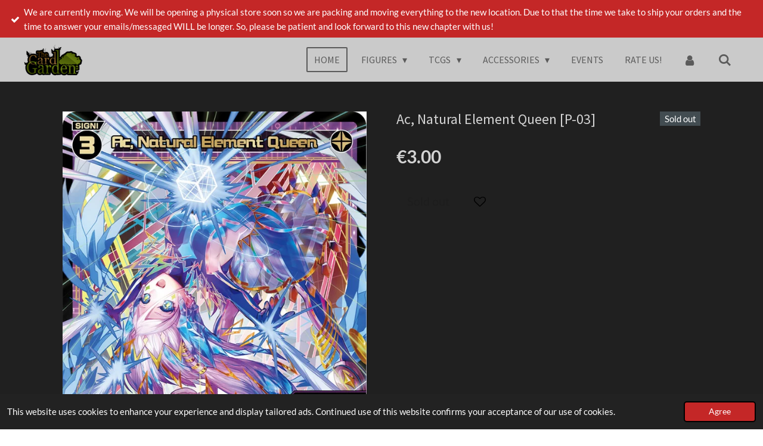

--- FILE ---
content_type: text/html; charset=UTF-8
request_url: https://www.thecardgarden.com/product/7429683/ac-natural-element-queen-p-03
body_size: 14908
content:
<!DOCTYPE html>
<html lang="en-GB">
    <head>
        <meta http-equiv="Content-Type" content="text/html; charset=utf-8">
        <meta name="viewport" content="width=device-width, initial-scale=1.0, maximum-scale=5.0">
        <meta http-equiv="X-UA-Compatible" content="IE=edge">
        <link rel="canonical" href="https://www.thecardgarden.com/product/7429683/ac-natural-element-queen-p-03">
        <link rel="sitemap" type="application/xml" href="https://www.thecardgarden.com/sitemap.xml">
        <meta property="og:title" content="Ac, Natural Element Queen [P-03] | The Card Garden">
        <meta property="og:url" content="https://www.thecardgarden.com/product/7429683/ac-natural-element-queen-p-03">
        <base href="https://www.thecardgarden.com/">
        <meta name="description" property="og:description" content="">
                <script nonce="cba7fa084e79e7fbbc3ed7338f621d91">
            
            window.JOUWWEB = window.JOUWWEB || {};
            window.JOUWWEB.application = window.JOUWWEB.application || {};
            window.JOUWWEB.application = {"backends":[{"domain":"jouwweb.nl","freeDomain":"jouwweb.site"},{"domain":"webador.com","freeDomain":"webadorsite.com"},{"domain":"webador.de","freeDomain":"webadorsite.com"},{"domain":"webador.fr","freeDomain":"webadorsite.com"},{"domain":"webador.es","freeDomain":"webadorsite.com"},{"domain":"webador.it","freeDomain":"webadorsite.com"},{"domain":"jouwweb.be","freeDomain":"jouwweb.site"},{"domain":"webador.ie","freeDomain":"webadorsite.com"},{"domain":"webador.co.uk","freeDomain":"webadorsite.com"},{"domain":"webador.at","freeDomain":"webadorsite.com"},{"domain":"webador.be","freeDomain":"webadorsite.com"},{"domain":"webador.ch","freeDomain":"webadorsite.com"},{"domain":"webador.ch","freeDomain":"webadorsite.com"},{"domain":"webador.mx","freeDomain":"webadorsite.com"},{"domain":"webador.com","freeDomain":"webadorsite.com"},{"domain":"webador.dk","freeDomain":"webadorsite.com"},{"domain":"webador.se","freeDomain":"webadorsite.com"},{"domain":"webador.no","freeDomain":"webadorsite.com"},{"domain":"webador.fi","freeDomain":"webadorsite.com"},{"domain":"webador.ca","freeDomain":"webadorsite.com"},{"domain":"webador.ca","freeDomain":"webadorsite.com"},{"domain":"webador.pl","freeDomain":"webadorsite.com"},{"domain":"webador.com.au","freeDomain":"webadorsite.com"},{"domain":"webador.nz","freeDomain":"webadorsite.com"}],"editorLocale":"en-GB","editorTimezone":"Europe\/London","editorLanguage":"en","analytics4TrackingId":"G-E6PZPGE4QM","analyticsDimensions":[],"backendDomain":"www.webador.com","backendShortDomain":"webador.com","backendKey":"webador-com","freeWebsiteDomain":"webadorsite.com","noSsl":false,"build":{"reference":"d17553a"},"linkHostnames":["www.jouwweb.nl","www.webador.com","www.webador.de","www.webador.fr","www.webador.es","www.webador.it","www.jouwweb.be","www.webador.ie","www.webador.co.uk","www.webador.at","www.webador.be","www.webador.ch","fr.webador.ch","www.webador.mx","es.webador.com","www.webador.dk","www.webador.se","www.webador.no","www.webador.fi","www.webador.ca","fr.webador.ca","www.webador.pl","www.webador.com.au","www.webador.nz"],"assetsUrl":"https:\/\/assets.jwwb.nl","loginUrl":"https:\/\/www.webador.com\/login","publishUrl":"https:\/\/www.webador.com\/v2\/website\/2493693\/publish-proxy","adminUserOrIp":false,"pricing":{"plans":{"lite":{"amount":"800","currency":"USD"},"pro":{"amount":"1400","currency":"USD"},"business":{"amount":"2800","currency":"USD"}},"yearlyDiscount":{"price":{"amount":"4800","currency":"GBP"},"ratio":0.19,"percent":"19%","discountPrice":{"amount":"4800","currency":"GBP"},"termPricePerMonth":{"amount":"2100","currency":"GBP"},"termPricePerYear":{"amount":"20400","currency":"GBP"}}},"hcUrl":{"add-product-variants":"https:\/\/help.webador.com\/hc\/en-us\/articles\/29426751649809","basic-vs-advanced-shipping":"https:\/\/help.webador.com\/hc\/en-us\/articles\/29426731685777","html-in-head":"https:\/\/help.webador.com\/hc\/en-us\/articles\/29426689990033","link-domain-name":"https:\/\/help.webador.com\/hc\/en-us\/articles\/29426688803345","optimize-for-mobile":"https:\/\/help.webador.com\/hc\/en-us\/articles\/29426707033617","seo":"https:\/\/help.webador.com\/hc\/en-us\/categories\/29387178511377","transfer-domain-name":"https:\/\/help.webador.com\/hc\/en-us\/articles\/29426715688209","website-not-secure":"https:\/\/help.webador.com\/hc\/en-us\/articles\/29426706659729"}};
            window.JOUWWEB.brand = {"type":"webador","name":"Webador","domain":"Webador.com","supportEmail":"support@webador.com"};
                    
                window.JOUWWEB = window.JOUWWEB || {};
                window.JOUWWEB.websiteRendering = {"locale":"en-GB","timezone":"Europe\/London","routes":{"api\/upload\/product-field":"\/_api\/upload\/product-field","checkout\/cart":"\/cart","payment":"\/complete-order\/:publicOrderId","payment\/forward":"\/complete-order\/:publicOrderId\/forward","public-order":"\/order\/:publicOrderId","checkout\/authorize":"\/cart\/authorize\/:gateway","wishlist":"\/wishlist"}};
                                                    window.JOUWWEB.website = {"id":2493693,"locale":"en-GB","enabled":true,"title":"The Card Garden","hasTitle":true,"roleOfLoggedInUser":null,"ownerLocale":"en-GB","plan":"business","freeWebsiteDomain":"webadorsite.com","backendKey":"webador-co-uk","currency":"GBP","defaultLocale":"en-GB","url":"https:\/\/www.thecardgarden.com\/","homepageSegmentId":14490713,"category":"webshop","isOffline":false,"isPublished":true,"locales":["en-GB"],"allowed":{"ads":false,"credits":true,"externalLinks":true,"slideshow":true,"customDefaultSlideshow":true,"hostedAlbums":true,"moderators":true,"mailboxQuota":10,"statisticsVisitors":true,"statisticsDetailed":true,"statisticsMonths":-1,"favicon":true,"password":true,"freeDomains":1,"freeMailAccounts":1,"canUseLanguages":false,"fileUpload":true,"legacyFontSize":false,"webshop":true,"products":-1,"imageText":false,"search":true,"audioUpload":true,"videoUpload":5000,"allowDangerousForms":false,"allowHtmlCode":true,"mobileBar":true,"sidebar":false,"poll":false,"allowCustomForms":true,"allowBusinessListing":true,"allowCustomAnalytics":true,"allowAccountingLink":true,"digitalProducts":true,"sitemapElement":false},"mobileBar":{"enabled":false,"theme":"dark","email":{"active":true},"location":{"active":false},"phone":{"active":false},"whatsapp":{"active":true},"social":{"active":true,"network":"instagram"}},"webshop":{"enabled":true,"currency":"EUR","taxEnabled":false,"taxInclusive":true,"vatDisclaimerVisible":false,"orderNotice":null,"orderConfirmation":null,"freeShipping":false,"freeShippingAmount":"150.00","shippingDisclaimerVisible":false,"pickupAllowed":false,"couponAllowed":true,"detailsPageAvailable":true,"socialMediaVisible":false,"termsPage":9714768,"termsPageUrl":"\/info\/terms-of-service","extraTerms":null,"pricingVisible":true,"orderButtonVisible":true,"shippingAdvanced":true,"shippingAdvancedBackEnd":true,"soldOutVisible":true,"backInStockNotificationEnabled":false,"canAddProducts":true,"nextOrderNumber":2209,"allowedServicePoints":[],"sendcloudConfigured":true,"sendcloudFallbackPublicKey":"a3d50033a59b4a598f1d7ce7e72aafdf","taxExemptionAllowed":true,"invoiceComment":null,"emptyCartVisible":false,"minimumOrderPrice":null,"productNumbersEnabled":false,"wishlistEnabled":true,"hideTaxOnCart":false},"isTreatedAsWebshop":true};                            window.JOUWWEB.cart = {"products":[],"coupon":null,"shippingCountryCode":null,"shippingChoice":null,"breakdown":[]};                            window.JOUWWEB.scripts = ["website-rendering\/webshop"];                        window.parent.JOUWWEB.colorPalette = window.JOUWWEB.colorPalette;
        </script>
                <title>Ac, Natural Element Queen [P-03] | The Card Garden</title>
                                            <link href="https://primary.jwwb.nl/public/v/q/v/temp-iepjklvymergdaaqbvsf/touch-icon-iphone.png?bust=1742237611" rel="apple-touch-icon" sizes="60x60">                                                <link href="https://primary.jwwb.nl/public/v/q/v/temp-iepjklvymergdaaqbvsf/touch-icon-ipad.png?bust=1742237611" rel="apple-touch-icon" sizes="76x76">                                                <link href="https://primary.jwwb.nl/public/v/q/v/temp-iepjklvymergdaaqbvsf/touch-icon-iphone-retina.png?bust=1742237611" rel="apple-touch-icon" sizes="120x120">                                                <link href="https://primary.jwwb.nl/public/v/q/v/temp-iepjklvymergdaaqbvsf/touch-icon-ipad-retina.png?bust=1742237611" rel="apple-touch-icon" sizes="152x152">                                                <link href="https://primary.jwwb.nl/public/v/q/v/temp-iepjklvymergdaaqbvsf/favicon.png?bust=1742237611" rel="shortcut icon">                                                <link href="https://primary.jwwb.nl/public/v/q/v/temp-iepjklvymergdaaqbvsf/favicon.png?bust=1742237611" rel="icon">                                        <meta property="og:image" content="https&#x3A;&#x2F;&#x2F;primary.jwwb.nl&#x2F;public&#x2F;v&#x2F;q&#x2F;v&#x2F;temp-iepjklvymergdaaqbvsf&#x2F;d6o46j&#x2F;acnaturalelementqueen.jpg">
                                    <meta name="twitter:card" content="summary_large_image">
                        <meta property="twitter:image" content="https&#x3A;&#x2F;&#x2F;primary.jwwb.nl&#x2F;public&#x2F;v&#x2F;q&#x2F;v&#x2F;temp-iepjklvymergdaaqbvsf&#x2F;d6o46j&#x2F;acnaturalelementqueen.jpg">
                                                    <script src="https://plausible.io/js/script.manual.js" nonce="cba7fa084e79e7fbbc3ed7338f621d91" data-turbo-track="reload" defer data-domain="shard18.jouwweb.nl"></script>
<link rel="stylesheet" type="text/css" href="https://gfonts.jwwb.nl/css?display=fallback&amp;family=Lato%3A400%2C700%2C400italic%2C700italic%7CSource+Sans+Pro%3A400%2C700%2C400italic%2C700italic" nonce="cba7fa084e79e7fbbc3ed7338f621d91" data-turbo-track="dynamic">
<script src="https://assets.jwwb.nl/assets/build/website-rendering/en-GB.js?bust=fe80546e0ac60ffdf7e0" nonce="cba7fa084e79e7fbbc3ed7338f621d91" data-turbo-track="reload" defer></script>
<script src="https://assets.jwwb.nl/assets/website-rendering/runtime.d9e65c74d3b5e295ad0f.js?bust=5de238b33c4b1a20f3c0" nonce="cba7fa084e79e7fbbc3ed7338f621d91" data-turbo-track="reload" defer></script>
<script src="https://assets.jwwb.nl/assets/website-rendering/103.3d75ec3708e54af67f50.js?bust=cb0aa3c978e146edbd0d" nonce="cba7fa084e79e7fbbc3ed7338f621d91" data-turbo-track="reload" defer></script>
<script src="https://assets.jwwb.nl/assets/website-rendering/main.6c004a767490927f72a8.js?bust=0aecfeb21e6e5b700b49" nonce="cba7fa084e79e7fbbc3ed7338f621d91" data-turbo-track="reload" defer></script>
<link rel="preload" href="https://assets.jwwb.nl/assets/website-rendering/styles.f78188d346eb1faf64a5.css?bust=7a6e6f2cb6becdc09bb5" as="style">
<link rel="preload" href="https://assets.jwwb.nl/assets/website-rendering/fonts/icons-website-rendering/font/website-rendering.woff2?bust=bd2797014f9452dadc8e" as="font" crossorigin>
<link rel="preconnect" href="https://gfonts.jwwb.nl">
<link rel="stylesheet" type="text/css" href="https://assets.jwwb.nl/assets/website-rendering/styles.f78188d346eb1faf64a5.css?bust=7a6e6f2cb6becdc09bb5" nonce="cba7fa084e79e7fbbc3ed7338f621d91" data-turbo-track="dynamic">
<link rel="preconnect" href="https://assets.jwwb.nl">
<link rel="stylesheet" type="text/css" href="https://primary.jwwb.nl/public/v/q/v/temp-iepjklvymergdaaqbvsf/style.css?bust=1768181572" nonce="cba7fa084e79e7fbbc3ed7338f621d91" data-turbo-track="dynamic">    </head>
    <body
        id="top"
        class="jw-is-no-slideshow jw-header-is-image jw-is-segment-product jw-is-frontend jw-is-no-sidebar jw-is-messagebar jw-is-no-touch-device jw-is-no-mobile"
                                    data-jouwweb-page="7429683"
                                                data-jouwweb-segment-id="7429683"
                                                data-jouwweb-segment-type="product"
                                                data-template-threshold="960"
                                                data-template-name="concert-banner&#x7C;barber"
                            itemscope
        itemtype="https://schema.org/Product"
    >
                                    <meta itemprop="url" content="https://www.thecardgarden.com/product/7429683/ac-natural-element-queen-p-03">
        <div class="jw-background"></div>
        <div class="jw-body">
            <div class="jw-mobile-menu jw-mobile-is-logo js-mobile-menu">
            <button
            type="button"
            class="jw-mobile-menu__button jw-mobile-toggle"
            aria-label="Toggle menu"
        >
            <span class="jw-icon-burger"></span>
        </button>
        <div class="jw-mobile-header jw-mobile-header--image">
        <a            class="jw-mobile-header-content"
                            href="/"
                        >
                            <img class="jw-mobile-logo jw-mobile-logo--landscape" src="https://primary.jwwb.nl/public/v/q/v/temp-iepjklvymergdaaqbvsf/iu03kt/edens_logo.png?enable-io=true&amp;enable=upscale&amp;height=70" srcset="https://primary.jwwb.nl/public/v/q/v/temp-iepjklvymergdaaqbvsf/iu03kt/edens_logo.png?enable-io=true&amp;enable=upscale&amp;height=70 1x, https://primary.jwwb.nl/public/v/q/v/temp-iepjklvymergdaaqbvsf/iu03kt/edens_logo.png?enable-io=true&amp;enable=upscale&amp;height=140&amp;quality=70 2x" alt="The Card Garden" title="The Card Garden">                                </a>
    </div>

        <a
        href="/cart"
        class="jw-mobile-menu__button jw-mobile-header-cart jw-mobile-header-cart--hidden jw-mobile-menu__button--dummy">
        <span class="jw-icon-badge-wrapper">
            <span class="website-rendering-icon-basket"></span>
            <span class="jw-icon-badge hidden"></span>
        </span>
    </a>
    
    </div>
    <div class="jw-mobile-menu-search jw-mobile-menu-search--hidden">
        <form
            action="/search"
            method="get"
            class="jw-mobile-menu-search__box"
        >
            <input
                type="text"
                name="q"
                value=""
                placeholder="Search..."
                class="jw-mobile-menu-search__input"
            >
            <button type="submit" class="jw-btn jw-btn--style-flat jw-mobile-menu-search__button">
                <span class="website-rendering-icon-search"></span>
            </button>
            <button type="button" class="jw-btn jw-btn--style-flat jw-mobile-menu-search__button js-cancel-search">
                <span class="website-rendering-icon-cancel"></span>
            </button>
        </form>
    </div>
            <header class="header-wrap js-topbar-content-container js-fixed-header-container">
    <div class="message-bar message-bar--accent"><div class="message-bar__container"><ul class="message-bar-usps"><li class="message-bar-usps__item"><i class="website-rendering-icon-ok"></i><span>We are currently moving. We will be opening a physical store soon so we are packing and moving everything to the new location. Due to that the time we take to ship your orders and the time to answer your emails/messaged WILL be longer. So, please be patient and look forward to this new chapter with us!</span></li><li class="message-bar-usps__item"><i class="website-rendering-icon-ok"></i><span>We hope you all had a great Christmas and Happy New Year!</span></li></ul></div></div>    <div class="header-wrap__inner">
        <div class="header">
            <div class="jw-header-logo">
            <div
    id="jw-header-image-container"
    class="jw-header jw-header-image jw-header-image-toggle"
    style="flex-basis: 100px; max-width: 100px; flex-shrink: 1;"
>
            <a href="/">
        <img id="jw-header-image" data-image-id="60743516" srcset="https://primary.jwwb.nl/public/v/q/v/temp-iepjklvymergdaaqbvsf/iu03kt/edens_logo.png?enable-io=true&amp;width=100 100w, https://primary.jwwb.nl/public/v/q/v/temp-iepjklvymergdaaqbvsf/iu03kt/edens_logo.png?enable-io=true&amp;width=200 200w" class="jw-header-image" title="The Card Garden" style="" sizes="100px" width="100" height="54" intrinsicsize="100.00 x 54.00" alt="The Card Garden">                </a>
    </div>
        <div
    class="jw-header jw-header-title-container jw-header-text jw-header-text-toggle"
    data-stylable="true"
>
    <a        id="jw-header-title"
        class="jw-header-title"
                    href="/"
            >
        The Card Garden    </a>
</div>
</div>
        </div>
        <nav class="menu jw-menu-copy">
            <ul
    id="jw-menu"
    class="jw-menu jw-menu-horizontal"
            >
            <li
    class="jw-menu-item jw-menu-is-active"
>
        <a        class="jw-menu-link js-active-menu-item"
        href="/"                                            data-page-link-id="14490713"
                            >
                <span class="">
            Home        </span>
            </a>
                </li>
            <li
    class="jw-menu-item jw-menu-has-submenu"
>
        <a        class="jw-menu-link"
        href="/figures"                                            data-page-link-id="25844341"
                            >
                <span class="">
            Figures        </span>
                    <span class="jw-arrow jw-arrow-toplevel"></span>
            </a>
                    <ul
            class="jw-submenu"
                    >
                            <li
    class="jw-menu-item"
>
        <a        class="jw-menu-link"
        href="/figures/nendoroid"                                            data-page-link-id="26822095"
                            >
                <span class="">
            Nendoroid        </span>
            </a>
                </li>
                            <li
    class="jw-menu-item"
>
        <a        class="jw-menu-link"
        href="/figures/funko"                                            data-page-link-id="25844461"
                            >
                <span class="">
            Funko        </span>
            </a>
                </li>
                            <li
    class="jw-menu-item"
>
        <a        class="jw-menu-link"
        href="/figures/figures-2"                                            data-page-link-id="26822087"
                            >
                <span class="">
            Figures        </span>
            </a>
                </li>
                            <li
    class="jw-menu-item"
>
        <a        class="jw-menu-link"
        href="/figures/mystery-boxes"                                            data-page-link-id="31647196"
                            >
                <span class="">
            Mystery Boxes        </span>
            </a>
                </li>
                            <li
    class="jw-menu-item"
>
        <a        class="jw-menu-link"
        href="/figures/model-kits"                                            data-page-link-id="26822089"
                            >
                <span class="">
            Model Kits        </span>
            </a>
                </li>
                            <li
    class="jw-menu-item"
>
        <a        class="jw-menu-link"
        href="/figures/mighty-jaxx"                                            data-page-link-id="25844470"
                            >
                <span class="">
            Mighty Jaxx        </span>
            </a>
                </li>
                            <li
    class="jw-menu-item"
>
        <a        class="jw-menu-link"
        href="/figures/18"                                            data-page-link-id="26822096"
                            >
                <span class="">
            18+        </span>
            </a>
                </li>
                    </ul>
        </li>
            <li
    class="jw-menu-item jw-menu-has-submenu"
>
        <a        class="jw-menu-link"
        href="/tcgs"                                            data-page-link-id="25761286"
                            >
                <span class="">
            TCGs        </span>
                    <span class="jw-arrow jw-arrow-toplevel"></span>
            </a>
                    <ul
            class="jw-submenu"
                    >
                            <li
    class="jw-menu-item jw-menu-has-submenu"
>
        <a        class="jw-menu-link"
        href="/tcgs/wixoss"                                            data-page-link-id="25762016"
                            >
                <span class="">
            Wixoss        </span>
                    <span class="jw-arrow"></span>
            </a>
                    <ul
            class="jw-submenu"
                    >
                            <li
    class="jw-menu-item"
>
        <a        class="jw-menu-link"
        href="/tcgs/wixoss/sealed"                                            data-page-link-id="25765255"
                            >
                <span class="">
            Sealed        </span>
            </a>
                </li>
                            <li
    class="jw-menu-item jw-menu-has-submenu"
>
        <a        class="jw-menu-link"
        href="/tcgs/wixoss/singles"                                            data-page-link-id="25765429"
                            >
                <span class="">
            Singles        </span>
                    <span class="jw-arrow"></span>
            </a>
                    <ul
            class="jw-submenu"
                    >
                            <li
    class="jw-menu-item"
>
        <a        class="jw-menu-link"
        href="/tcgs/wixoss/singles/promos"                                            data-page-link-id="25765962"
                            >
                <span class="">
            Promos        </span>
            </a>
                </li>
                            <li
    class="jw-menu-item"
>
        <a        class="jw-menu-link"
        href="/tcgs/wixoss/singles/p02-changing-diva"                                            data-page-link-id="25765829"
                            >
                <span class="">
            P02 Changing Diva        </span>
            </a>
                </li>
                            <li
    class="jw-menu-item"
>
        <a        class="jw-menu-link"
        href="/tcgs/wixoss/singles/p03-standup-diva"                                            data-page-link-id="25765832"
                            >
                <span class="">
            P03 - Standup Diva        </span>
            </a>
                </li>
                            <li
    class="jw-menu-item"
>
        <a        class="jw-menu-link"
        href="/tcgs/wixoss/singles/p04-vertex-diva"                                            data-page-link-id="25765835"
                            >
                <span class="">
            P04 - Vertex Diva        </span>
            </a>
                </li>
                            <li
    class="jw-menu-item"
>
        <a        class="jw-menu-link"
        href="/tcgs/wixoss/singles/p05-curiosity-diva"                                            data-page-link-id="25765837"
                            >
                <span class="">
            P05 - Curiosity Diva        </span>
            </a>
                </li>
                            <li
    class="jw-menu-item"
>
        <a        class="jw-menu-link"
        href="/tcgs/wixoss/singles/p06-welcome-back-diva"                                            data-page-link-id="25765844"
                            >
                <span class="">
            P06 - Welcome Back Diva        </span>
            </a>
                </li>
                            <li
    class="jw-menu-item"
>
        <a        class="jw-menu-link"
        href="/tcgs/wixoss/singles/p07-welcome-back-diva-lostorage"                                            data-page-link-id="25765849"
                            >
                <span class="">
            P07 - Welcome Back Diva - Lostorage -        </span>
            </a>
                </li>
                            <li
    class="jw-menu-item"
>
        <a        class="jw-menu-link"
        href="/tcgs/wixoss/singles/p08-spread-diva"                                            data-page-link-id="25765851"
                            >
                <span class="">
            P08 - Spread Diva        </span>
            </a>
                </li>
                            <li
    class="jw-menu-item"
>
        <a        class="jw-menu-link"
        href="/tcgs/wixoss/singles/p09-conflated-diva"                                            data-page-link-id="25765853"
                            >
                <span class="">
            P09 - Conflated Diva        </span>
            </a>
                </li>
                            <li
    class="jw-menu-item"
>
        <a        class="jw-menu-link"
        href="/tcgs/wixoss/singles/p10-prismatic-diva"                                            data-page-link-id="25765862"
                            >
                <span class="">
            P10 - Prismatic Diva        </span>
            </a>
                </li>
                            <li
    class="jw-menu-item"
>
        <a        class="jw-menu-link"
        href="/tcgs/wixoss/singles/p11-reunion-diva"                                            data-page-link-id="25765864"
                            >
                <span class="">
            P11 - Reunion Diva        </span>
            </a>
                </li>
                            <li
    class="jw-menu-item"
>
        <a        class="jw-menu-link"
        href="/tcgs/wixoss/singles/cp01-nijisanji-diva"                                            data-page-link-id="25765875"
                            >
                <span class="">
            CP01 - Nijisanji Diva        </span>
            </a>
                </li>
                            <li
    class="jw-menu-item"
>
        <a        class="jw-menu-link"
        href="/tcgs/wixoss/singles/p12-dissonance-diva"                                            data-page-link-id="25765879"
                            >
                <span class="">
            P12 - Dissonance Diva        </span>
            </a>
                </li>
                    </ul>
        </li>
                    </ul>
        </li>
                            <li
    class="jw-menu-item jw-menu-has-submenu"
>
        <a        class="jw-menu-link"
        href="/tcgs/one-piece"                                            data-page-link-id="25766591"
                            >
                <span class="">
            One Piece        </span>
                    <span class="jw-arrow"></span>
            </a>
                    <ul
            class="jw-submenu"
                    >
                            <li
    class="jw-menu-item"
>
        <a        class="jw-menu-link"
        href="/tcgs/one-piece/sets"                                            data-page-link-id="25768701"
                            >
                <span class="">
            Sets        </span>
            </a>
                </li>
                            <li
    class="jw-menu-item"
>
        <a        class="jw-menu-link"
        href="/tcgs/one-piece/decks"                                            data-page-link-id="25769523"
                            >
                <span class="">
            Decks        </span>
            </a>
                </li>
                            <li
    class="jw-menu-item"
>
        <a        class="jw-menu-link"
        href="/tcgs/one-piece/special-products"                                            data-page-link-id="25768710"
                            >
                <span class="">
            Special Products        </span>
            </a>
                </li>
                            <li
    class="jw-menu-item"
>
        <a        class="jw-menu-link"
        href="/tcgs/one-piece/accessories"                                            data-page-link-id="25768715"
                            >
                <span class="">
            Accessories        </span>
            </a>
                </li>
                    </ul>
        </li>
                            <li
    class="jw-menu-item jw-menu-has-submenu"
>
        <a        class="jw-menu-link"
        href="/tcgs/mtg"                                            data-page-link-id="26744200"
                            >
                <span class="">
            MTG        </span>
                    <span class="jw-arrow"></span>
            </a>
                    <ul
            class="jw-submenu"
                    >
                            <li
    class="jw-menu-item"
>
        <a        class="jw-menu-link"
        href="/tcgs/mtg/sealed-1"                                            data-page-link-id="26744796"
                            >
                <span class="">
            Sealed        </span>
            </a>
                </li>
                    </ul>
        </li>
                            <li
    class="jw-menu-item jw-menu-has-submenu"
>
        <a        class="jw-menu-link"
        href="/tcgs/dbs-fusion-world"                                            data-page-link-id="25769702"
                            >
                <span class="">
            DBS:Fusion World        </span>
                    <span class="jw-arrow"></span>
            </a>
                    <ul
            class="jw-submenu"
                    >
                            <li
    class="jw-menu-item"
>
        <a        class="jw-menu-link"
        href="/tcgs/dbs-fusion-world/sets-2"                                            data-page-link-id="25769703"
                            >
                <span class="">
            Sets        </span>
            </a>
                </li>
                            <li
    class="jw-menu-item"
>
        <a        class="jw-menu-link"
        href="/tcgs/dbs-fusion-world/decks-2"                                            data-page-link-id="25769705"
                            >
                <span class="">
            Decks        </span>
            </a>
                </li>
                    </ul>
        </li>
                            <li
    class="jw-menu-item jw-menu-has-submenu"
>
        <a        class="jw-menu-link"
        href="/tcgs/grand-archive"                                            data-page-link-id="25769512"
                            >
                <span class="">
            Grand Archive        </span>
                    <span class="jw-arrow"></span>
            </a>
                    <ul
            class="jw-submenu"
                    >
                            <li
    class="jw-menu-item"
>
        <a        class="jw-menu-link"
        href="/tcgs/grand-archive/sets-1"                                            data-page-link-id="25769520"
                            >
                <span class="">
            Sets        </span>
            </a>
                </li>
                            <li
    class="jw-menu-item"
>
        <a        class="jw-menu-link"
        href="/tcgs/grand-archive/decks-1"                                            data-page-link-id="25768709"
                            >
                <span class="">
            Decks        </span>
            </a>
                </li>
                    </ul>
        </li>
                            <li
    class="jw-menu-item jw-menu-has-submenu"
>
        <a        class="jw-menu-link"
        href="/tcgs/lorcana"                                            data-page-link-id="25879919"
                            >
                <span class="">
            Lorcana        </span>
                    <span class="jw-arrow"></span>
            </a>
                    <ul
            class="jw-submenu"
                    >
                            <li
    class="jw-menu-item"
>
        <a        class="jw-menu-link"
        href="/tcgs/lorcana/sealed-3"                                            data-page-link-id="25879930"
                            >
                <span class="">
            Sealed        </span>
            </a>
                </li>
                            <li
    class="jw-menu-item"
>
        <a        class="jw-menu-link"
        href="/tcgs/lorcana/accessories-1"                                            data-page-link-id="25879937"
                            >
                <span class="">
            Accessories        </span>
            </a>
                </li>
                    </ul>
        </li>
                            <li
    class="jw-menu-item jw-menu-has-submenu"
>
        <a        class="jw-menu-link"
        href="/tcgs/gundam-tcg"                                            data-page-link-id="25726240"
                            >
                <span class="">
            Gundam TCG        </span>
                    <span class="jw-arrow"></span>
            </a>
                    <ul
            class="jw-submenu"
                    >
                            <li
    class="jw-menu-item"
>
        <a        class="jw-menu-link"
        href="/tcgs/gundam-tcg/sealed-2"                                            data-page-link-id="25769961"
                            >
                <span class="">
            Sealed        </span>
            </a>
                </li>
                            <li
    class="jw-menu-item"
>
        <a        class="jw-menu-link"
        href="/tcgs/gundam-tcg/accessories-2"                                            data-page-link-id="25769964"
                            >
                <span class="">
            Accessories        </span>
            </a>
                </li>
                    </ul>
        </li>
                            <li
    class="jw-menu-item"
>
        <a        class="jw-menu-link"
        href="/tcgs/digimon"                                            data-page-link-id="31997862"
                            >
                <span class="">
            Digimon        </span>
            </a>
                </li>
                            <li
    class="jw-menu-item"
>
        <a        class="jw-menu-link"
        href="/tcgs/hololive"                                            data-page-link-id="27213046"
                            >
                <span class="">
            Hololive        </span>
            </a>
                </li>
                            <li
    class="jw-menu-item jw-menu-has-submenu"
>
        <a        class="jw-menu-link"
        href="/tcgs/riftbound-league-of-legends"                                            data-page-link-id="27572677"
                            >
                <span class="">
            Riftbound: League of Legends        </span>
                    <span class="jw-arrow"></span>
            </a>
                    <ul
            class="jw-submenu"
                    >
                            <li
    class="jw-menu-item"
>
        <a        class="jw-menu-link"
        href="/tcgs/riftbound-league-of-legends/sealed-5"                                            data-page-link-id="27572685"
                            >
                <span class="">
            Sealed        </span>
            </a>
                </li>
                            <li
    class="jw-menu-item"
>
        <a        class="jw-menu-link"
        href="/tcgs/riftbound-league-of-legends/accessories-4"                                            data-page-link-id="27572686"
                            >
                <span class="">
            Accessories        </span>
            </a>
                </li>
                    </ul>
        </li>
                            <li
    class="jw-menu-item jw-menu-has-submenu"
>
        <a        class="jw-menu-link"
        href="/tcgs/warlord"                                            data-page-link-id="29243206"
                            >
                <span class="">
            Warlord        </span>
                    <span class="jw-arrow"></span>
            </a>
                    <ul
            class="jw-submenu"
                    >
                            <li
    class="jw-menu-item"
>
        <a        class="jw-menu-link"
        href="/tcgs/warlord/sealed-6"                                            data-page-link-id="29243319"
                            >
                <span class="">
            Sealed        </span>
            </a>
                </li>
                            <li
    class="jw-menu-item"
>
        <a        class="jw-menu-link"
        href="/tcgs/warlord/accessories-5"                                            data-page-link-id="29243333"
                            >
                <span class="">
            Accessories        </span>
            </a>
                </li>
                    </ul>
        </li>
                            <li
    class="jw-menu-item jw-menu-has-submenu"
>
        <a        class="jw-menu-link"
        href="/tcgs/fabled-s"                                            data-page-link-id="26778604"
                            >
                <span class="">
            Fabled-S        </span>
                    <span class="jw-arrow"></span>
            </a>
                    <ul
            class="jw-submenu"
                    >
                            <li
    class="jw-menu-item"
>
        <a        class="jw-menu-link"
        href="/tcgs/fabled-s/sealed-4"                                            data-page-link-id="26982119"
                            >
                <span class="">
            Sealed        </span>
            </a>
                </li>
                            <li
    class="jw-menu-item jw-menu-has-submenu"
>
        <a        class="jw-menu-link"
        href="/tcgs/fabled-s/singles-1"                                            data-page-link-id="26982113"
                            >
                <span class="">
            Singles        </span>
                    <span class="jw-arrow"></span>
            </a>
                    <ul
            class="jw-submenu"
                    >
                            <li
    class="jw-menu-item"
>
        <a        class="jw-menu-link"
        href="/tcgs/fabled-s/singles-1/on-sandy-shores"                                            data-page-link-id="26982118"
                            >
                <span class="">
            On Sandy Shores        </span>
            </a>
                </li>
                    </ul>
        </li>
                    </ul>
        </li>
                    </ul>
        </li>
            <li
    class="jw-menu-item jw-menu-has-submenu"
>
        <a        class="jw-menu-link"
        href="/accessories-3"                                            data-page-link-id="25790910"
                            >
                <span class="">
            Accessories        </span>
                    <span class="jw-arrow jw-arrow-toplevel"></span>
            </a>
                    <ul
            class="jw-submenu"
                    >
                            <li
    class="jw-menu-item"
>
        <a        class="jw-menu-link"
        href="/accessories-3/color-sleeves"                                            data-page-link-id="25790971"
                            >
                <span class="">
            Color Sleeves        </span>
            </a>
                </li>
                            <li
    class="jw-menu-item"
>
        <a        class="jw-menu-link"
        href="/accessories-3/character-sleeves"                                            data-page-link-id="25790972"
                            >
                <span class="">
            Character Sleeves        </span>
            </a>
                </li>
                            <li
    class="jw-menu-item"
>
        <a        class="jw-menu-link"
        href="/accessories-3/binders"                                            data-page-link-id="25844038"
                            >
                <span class="">
            Binders        </span>
            </a>
                </li>
                            <li
    class="jw-menu-item"
>
        <a        class="jw-menu-link"
        href="/accessories-3/deckboxes"                                            data-page-link-id="25844045"
                            >
                <span class="">
            Deckboxes        </span>
            </a>
                </li>
                            <li
    class="jw-menu-item"
>
        <a        class="jw-menu-link"
        href="/accessories-3/playmats"                                            data-page-link-id="25844049"
                            >
                <span class="">
            Playmats        </span>
            </a>
                </li>
                            <li
    class="jw-menu-item"
>
        <a        class="jw-menu-link"
        href="/accessories-3/backpacks"                                            data-page-link-id="25844052"
                            >
                <span class="">
            Backpacks        </span>
            </a>
                </li>
                    </ul>
        </li>
            <li
    class="jw-menu-item"
>
        <a        class="jw-menu-link"
        href="/events"                                            data-page-link-id="12139058"
                            >
                <span class="">
            Events        </span>
            </a>
                </li>
            <li
    class="jw-menu-item"
>
        <a        class="jw-menu-link"
        href="https://www.trustpilot.com/review/thecardgarden.com?utm_medium=trustbox&amp;utm_source=MicroReviewCount"                    target="_blank"
                            rel="noopener"
                                            data-link-id="14509188"
                    >
                <span class="">
            Rate Us!        </span>
            </a>
                </li>
            <li
    class="jw-menu-item"
>
        <a        class="jw-menu-link jw-menu-link--icon"
        href="/account"                                                            title="Account"
            >
                                <span class="website-rendering-icon-user"></span>
                            <span class="hidden-desktop-horizontal-menu">
            Account        </span>
            </a>
                </li>
            <li
    class="jw-menu-item jw-menu-search-item"
>
        <button        class="jw-menu-link jw-menu-link--icon jw-text-button"
                                                                    title="Search"
            >
                                <span class="website-rendering-icon-search"></span>
                            <span class="hidden-desktop-horizontal-menu">
            Search        </span>
            </button>
                
            <div class="jw-popover-container jw-popover-container--inline is-hidden">
                <div class="jw-popover-backdrop"></div>
                <div class="jw-popover">
                    <div class="jw-popover__arrow"></div>
                    <div class="jw-popover__content jw-section-white">
                        <form  class="jw-search" action="/search" method="get">
                            
                            <input class="jw-search__input" type="text" name="q" value="" placeholder="Search..." >
                            <button class="jw-search__submit" type="submit">
                                <span class="website-rendering-icon-search"></span>
                            </button>
                        </form>
                    </div>
                </div>
            </div>
                        </li>
            <li
    class="jw-menu-item jw-menu-wishlist-item js-menu-wishlist-item jw-menu-wishlist-item--hidden"
>
        <a        class="jw-menu-link jw-menu-link--icon"
        href="/wishlist"                                                            title="Wishlist"
            >
                                    <span class="jw-icon-badge-wrapper">
                        <span class="website-rendering-icon-heart"></span>
                                            <span class="jw-icon-badge hidden">
                    0                </span>
                            <span class="hidden-desktop-horizontal-menu">
            Wishlist        </span>
            </a>
                </li>
            <li
    class="jw-menu-item js-menu-cart-item jw-menu-cart-item--hidden"
>
        <a        class="jw-menu-link jw-menu-link--icon"
        href="/cart"                                                            title="Cart"
            >
                                    <span class="jw-icon-badge-wrapper">
                        <span class="website-rendering-icon-basket"></span>
                                            <span class="jw-icon-badge hidden">
                    0                </span>
                            <span class="hidden-desktop-horizontal-menu">
            Cart        </span>
            </a>
                </li>
    
    </ul>

    <script nonce="cba7fa084e79e7fbbc3ed7338f621d91" id="jw-mobile-menu-template" type="text/template">
        <ul id="jw-menu" class="jw-menu jw-menu-horizontal">
                            <li
    class="jw-menu-item jw-menu-search-item"
>
                
                 <li class="jw-menu-item jw-mobile-menu-search-item">
                    <form class="jw-search" action="/search" method="get">
                        <input class="jw-search__input" type="text" name="q" value="" placeholder="Search...">
                        <button class="jw-search__submit" type="submit">
                            <span class="website-rendering-icon-search"></span>
                        </button>
                    </form>
                </li>
                        </li>
                            <li
    class="jw-menu-item jw-menu-is-active"
>
        <a        class="jw-menu-link js-active-menu-item"
        href="/"                                            data-page-link-id="14490713"
                            >
                <span class="">
            Home        </span>
            </a>
                </li>
                            <li
    class="jw-menu-item jw-menu-has-submenu"
>
        <a        class="jw-menu-link"
        href="/figures"                                            data-page-link-id="25844341"
                            >
                <span class="">
            Figures        </span>
                    <span class="jw-arrow jw-arrow-toplevel"></span>
            </a>
                    <ul
            class="jw-submenu"
                    >
                            <li
    class="jw-menu-item"
>
        <a        class="jw-menu-link"
        href="/figures/nendoroid"                                            data-page-link-id="26822095"
                            >
                <span class="">
            Nendoroid        </span>
            </a>
                </li>
                            <li
    class="jw-menu-item"
>
        <a        class="jw-menu-link"
        href="/figures/funko"                                            data-page-link-id="25844461"
                            >
                <span class="">
            Funko        </span>
            </a>
                </li>
                            <li
    class="jw-menu-item"
>
        <a        class="jw-menu-link"
        href="/figures/figures-2"                                            data-page-link-id="26822087"
                            >
                <span class="">
            Figures        </span>
            </a>
                </li>
                            <li
    class="jw-menu-item"
>
        <a        class="jw-menu-link"
        href="/figures/mystery-boxes"                                            data-page-link-id="31647196"
                            >
                <span class="">
            Mystery Boxes        </span>
            </a>
                </li>
                            <li
    class="jw-menu-item"
>
        <a        class="jw-menu-link"
        href="/figures/model-kits"                                            data-page-link-id="26822089"
                            >
                <span class="">
            Model Kits        </span>
            </a>
                </li>
                            <li
    class="jw-menu-item"
>
        <a        class="jw-menu-link"
        href="/figures/mighty-jaxx"                                            data-page-link-id="25844470"
                            >
                <span class="">
            Mighty Jaxx        </span>
            </a>
                </li>
                            <li
    class="jw-menu-item"
>
        <a        class="jw-menu-link"
        href="/figures/18"                                            data-page-link-id="26822096"
                            >
                <span class="">
            18+        </span>
            </a>
                </li>
                    </ul>
        </li>
                            <li
    class="jw-menu-item jw-menu-has-submenu"
>
        <a        class="jw-menu-link"
        href="/tcgs"                                            data-page-link-id="25761286"
                            >
                <span class="">
            TCGs        </span>
                    <span class="jw-arrow jw-arrow-toplevel"></span>
            </a>
                    <ul
            class="jw-submenu"
                    >
                            <li
    class="jw-menu-item jw-menu-has-submenu"
>
        <a        class="jw-menu-link"
        href="/tcgs/wixoss"                                            data-page-link-id="25762016"
                            >
                <span class="">
            Wixoss        </span>
                    <span class="jw-arrow"></span>
            </a>
                    <ul
            class="jw-submenu"
                    >
                            <li
    class="jw-menu-item"
>
        <a        class="jw-menu-link"
        href="/tcgs/wixoss/sealed"                                            data-page-link-id="25765255"
                            >
                <span class="">
            Sealed        </span>
            </a>
                </li>
                            <li
    class="jw-menu-item jw-menu-has-submenu"
>
        <a        class="jw-menu-link"
        href="/tcgs/wixoss/singles"                                            data-page-link-id="25765429"
                            >
                <span class="">
            Singles        </span>
                    <span class="jw-arrow"></span>
            </a>
                    <ul
            class="jw-submenu"
                    >
                            <li
    class="jw-menu-item"
>
        <a        class="jw-menu-link"
        href="/tcgs/wixoss/singles/promos"                                            data-page-link-id="25765962"
                            >
                <span class="">
            Promos        </span>
            </a>
                </li>
                            <li
    class="jw-menu-item"
>
        <a        class="jw-menu-link"
        href="/tcgs/wixoss/singles/p02-changing-diva"                                            data-page-link-id="25765829"
                            >
                <span class="">
            P02 Changing Diva        </span>
            </a>
                </li>
                            <li
    class="jw-menu-item"
>
        <a        class="jw-menu-link"
        href="/tcgs/wixoss/singles/p03-standup-diva"                                            data-page-link-id="25765832"
                            >
                <span class="">
            P03 - Standup Diva        </span>
            </a>
                </li>
                            <li
    class="jw-menu-item"
>
        <a        class="jw-menu-link"
        href="/tcgs/wixoss/singles/p04-vertex-diva"                                            data-page-link-id="25765835"
                            >
                <span class="">
            P04 - Vertex Diva        </span>
            </a>
                </li>
                            <li
    class="jw-menu-item"
>
        <a        class="jw-menu-link"
        href="/tcgs/wixoss/singles/p05-curiosity-diva"                                            data-page-link-id="25765837"
                            >
                <span class="">
            P05 - Curiosity Diva        </span>
            </a>
                </li>
                            <li
    class="jw-menu-item"
>
        <a        class="jw-menu-link"
        href="/tcgs/wixoss/singles/p06-welcome-back-diva"                                            data-page-link-id="25765844"
                            >
                <span class="">
            P06 - Welcome Back Diva        </span>
            </a>
                </li>
                            <li
    class="jw-menu-item"
>
        <a        class="jw-menu-link"
        href="/tcgs/wixoss/singles/p07-welcome-back-diva-lostorage"                                            data-page-link-id="25765849"
                            >
                <span class="">
            P07 - Welcome Back Diva - Lostorage -        </span>
            </a>
                </li>
                            <li
    class="jw-menu-item"
>
        <a        class="jw-menu-link"
        href="/tcgs/wixoss/singles/p08-spread-diva"                                            data-page-link-id="25765851"
                            >
                <span class="">
            P08 - Spread Diva        </span>
            </a>
                </li>
                            <li
    class="jw-menu-item"
>
        <a        class="jw-menu-link"
        href="/tcgs/wixoss/singles/p09-conflated-diva"                                            data-page-link-id="25765853"
                            >
                <span class="">
            P09 - Conflated Diva        </span>
            </a>
                </li>
                            <li
    class="jw-menu-item"
>
        <a        class="jw-menu-link"
        href="/tcgs/wixoss/singles/p10-prismatic-diva"                                            data-page-link-id="25765862"
                            >
                <span class="">
            P10 - Prismatic Diva        </span>
            </a>
                </li>
                            <li
    class="jw-menu-item"
>
        <a        class="jw-menu-link"
        href="/tcgs/wixoss/singles/p11-reunion-diva"                                            data-page-link-id="25765864"
                            >
                <span class="">
            P11 - Reunion Diva        </span>
            </a>
                </li>
                            <li
    class="jw-menu-item"
>
        <a        class="jw-menu-link"
        href="/tcgs/wixoss/singles/cp01-nijisanji-diva"                                            data-page-link-id="25765875"
                            >
                <span class="">
            CP01 - Nijisanji Diva        </span>
            </a>
                </li>
                            <li
    class="jw-menu-item"
>
        <a        class="jw-menu-link"
        href="/tcgs/wixoss/singles/p12-dissonance-diva"                                            data-page-link-id="25765879"
                            >
                <span class="">
            P12 - Dissonance Diva        </span>
            </a>
                </li>
                    </ul>
        </li>
                    </ul>
        </li>
                            <li
    class="jw-menu-item jw-menu-has-submenu"
>
        <a        class="jw-menu-link"
        href="/tcgs/one-piece"                                            data-page-link-id="25766591"
                            >
                <span class="">
            One Piece        </span>
                    <span class="jw-arrow"></span>
            </a>
                    <ul
            class="jw-submenu"
                    >
                            <li
    class="jw-menu-item"
>
        <a        class="jw-menu-link"
        href="/tcgs/one-piece/sets"                                            data-page-link-id="25768701"
                            >
                <span class="">
            Sets        </span>
            </a>
                </li>
                            <li
    class="jw-menu-item"
>
        <a        class="jw-menu-link"
        href="/tcgs/one-piece/decks"                                            data-page-link-id="25769523"
                            >
                <span class="">
            Decks        </span>
            </a>
                </li>
                            <li
    class="jw-menu-item"
>
        <a        class="jw-menu-link"
        href="/tcgs/one-piece/special-products"                                            data-page-link-id="25768710"
                            >
                <span class="">
            Special Products        </span>
            </a>
                </li>
                            <li
    class="jw-menu-item"
>
        <a        class="jw-menu-link"
        href="/tcgs/one-piece/accessories"                                            data-page-link-id="25768715"
                            >
                <span class="">
            Accessories        </span>
            </a>
                </li>
                    </ul>
        </li>
                            <li
    class="jw-menu-item jw-menu-has-submenu"
>
        <a        class="jw-menu-link"
        href="/tcgs/mtg"                                            data-page-link-id="26744200"
                            >
                <span class="">
            MTG        </span>
                    <span class="jw-arrow"></span>
            </a>
                    <ul
            class="jw-submenu"
                    >
                            <li
    class="jw-menu-item"
>
        <a        class="jw-menu-link"
        href="/tcgs/mtg/sealed-1"                                            data-page-link-id="26744796"
                            >
                <span class="">
            Sealed        </span>
            </a>
                </li>
                    </ul>
        </li>
                            <li
    class="jw-menu-item jw-menu-has-submenu"
>
        <a        class="jw-menu-link"
        href="/tcgs/dbs-fusion-world"                                            data-page-link-id="25769702"
                            >
                <span class="">
            DBS:Fusion World        </span>
                    <span class="jw-arrow"></span>
            </a>
                    <ul
            class="jw-submenu"
                    >
                            <li
    class="jw-menu-item"
>
        <a        class="jw-menu-link"
        href="/tcgs/dbs-fusion-world/sets-2"                                            data-page-link-id="25769703"
                            >
                <span class="">
            Sets        </span>
            </a>
                </li>
                            <li
    class="jw-menu-item"
>
        <a        class="jw-menu-link"
        href="/tcgs/dbs-fusion-world/decks-2"                                            data-page-link-id="25769705"
                            >
                <span class="">
            Decks        </span>
            </a>
                </li>
                    </ul>
        </li>
                            <li
    class="jw-menu-item jw-menu-has-submenu"
>
        <a        class="jw-menu-link"
        href="/tcgs/grand-archive"                                            data-page-link-id="25769512"
                            >
                <span class="">
            Grand Archive        </span>
                    <span class="jw-arrow"></span>
            </a>
                    <ul
            class="jw-submenu"
                    >
                            <li
    class="jw-menu-item"
>
        <a        class="jw-menu-link"
        href="/tcgs/grand-archive/sets-1"                                            data-page-link-id="25769520"
                            >
                <span class="">
            Sets        </span>
            </a>
                </li>
                            <li
    class="jw-menu-item"
>
        <a        class="jw-menu-link"
        href="/tcgs/grand-archive/decks-1"                                            data-page-link-id="25768709"
                            >
                <span class="">
            Decks        </span>
            </a>
                </li>
                    </ul>
        </li>
                            <li
    class="jw-menu-item jw-menu-has-submenu"
>
        <a        class="jw-menu-link"
        href="/tcgs/lorcana"                                            data-page-link-id="25879919"
                            >
                <span class="">
            Lorcana        </span>
                    <span class="jw-arrow"></span>
            </a>
                    <ul
            class="jw-submenu"
                    >
                            <li
    class="jw-menu-item"
>
        <a        class="jw-menu-link"
        href="/tcgs/lorcana/sealed-3"                                            data-page-link-id="25879930"
                            >
                <span class="">
            Sealed        </span>
            </a>
                </li>
                            <li
    class="jw-menu-item"
>
        <a        class="jw-menu-link"
        href="/tcgs/lorcana/accessories-1"                                            data-page-link-id="25879937"
                            >
                <span class="">
            Accessories        </span>
            </a>
                </li>
                    </ul>
        </li>
                            <li
    class="jw-menu-item jw-menu-has-submenu"
>
        <a        class="jw-menu-link"
        href="/tcgs/gundam-tcg"                                            data-page-link-id="25726240"
                            >
                <span class="">
            Gundam TCG        </span>
                    <span class="jw-arrow"></span>
            </a>
                    <ul
            class="jw-submenu"
                    >
                            <li
    class="jw-menu-item"
>
        <a        class="jw-menu-link"
        href="/tcgs/gundam-tcg/sealed-2"                                            data-page-link-id="25769961"
                            >
                <span class="">
            Sealed        </span>
            </a>
                </li>
                            <li
    class="jw-menu-item"
>
        <a        class="jw-menu-link"
        href="/tcgs/gundam-tcg/accessories-2"                                            data-page-link-id="25769964"
                            >
                <span class="">
            Accessories        </span>
            </a>
                </li>
                    </ul>
        </li>
                            <li
    class="jw-menu-item"
>
        <a        class="jw-menu-link"
        href="/tcgs/digimon"                                            data-page-link-id="31997862"
                            >
                <span class="">
            Digimon        </span>
            </a>
                </li>
                            <li
    class="jw-menu-item"
>
        <a        class="jw-menu-link"
        href="/tcgs/hololive"                                            data-page-link-id="27213046"
                            >
                <span class="">
            Hololive        </span>
            </a>
                </li>
                            <li
    class="jw-menu-item jw-menu-has-submenu"
>
        <a        class="jw-menu-link"
        href="/tcgs/riftbound-league-of-legends"                                            data-page-link-id="27572677"
                            >
                <span class="">
            Riftbound: League of Legends        </span>
                    <span class="jw-arrow"></span>
            </a>
                    <ul
            class="jw-submenu"
                    >
                            <li
    class="jw-menu-item"
>
        <a        class="jw-menu-link"
        href="/tcgs/riftbound-league-of-legends/sealed-5"                                            data-page-link-id="27572685"
                            >
                <span class="">
            Sealed        </span>
            </a>
                </li>
                            <li
    class="jw-menu-item"
>
        <a        class="jw-menu-link"
        href="/tcgs/riftbound-league-of-legends/accessories-4"                                            data-page-link-id="27572686"
                            >
                <span class="">
            Accessories        </span>
            </a>
                </li>
                    </ul>
        </li>
                            <li
    class="jw-menu-item jw-menu-has-submenu"
>
        <a        class="jw-menu-link"
        href="/tcgs/warlord"                                            data-page-link-id="29243206"
                            >
                <span class="">
            Warlord        </span>
                    <span class="jw-arrow"></span>
            </a>
                    <ul
            class="jw-submenu"
                    >
                            <li
    class="jw-menu-item"
>
        <a        class="jw-menu-link"
        href="/tcgs/warlord/sealed-6"                                            data-page-link-id="29243319"
                            >
                <span class="">
            Sealed        </span>
            </a>
                </li>
                            <li
    class="jw-menu-item"
>
        <a        class="jw-menu-link"
        href="/tcgs/warlord/accessories-5"                                            data-page-link-id="29243333"
                            >
                <span class="">
            Accessories        </span>
            </a>
                </li>
                    </ul>
        </li>
                            <li
    class="jw-menu-item jw-menu-has-submenu"
>
        <a        class="jw-menu-link"
        href="/tcgs/fabled-s"                                            data-page-link-id="26778604"
                            >
                <span class="">
            Fabled-S        </span>
                    <span class="jw-arrow"></span>
            </a>
                    <ul
            class="jw-submenu"
                    >
                            <li
    class="jw-menu-item"
>
        <a        class="jw-menu-link"
        href="/tcgs/fabled-s/sealed-4"                                            data-page-link-id="26982119"
                            >
                <span class="">
            Sealed        </span>
            </a>
                </li>
                            <li
    class="jw-menu-item jw-menu-has-submenu"
>
        <a        class="jw-menu-link"
        href="/tcgs/fabled-s/singles-1"                                            data-page-link-id="26982113"
                            >
                <span class="">
            Singles        </span>
                    <span class="jw-arrow"></span>
            </a>
                    <ul
            class="jw-submenu"
                    >
                            <li
    class="jw-menu-item"
>
        <a        class="jw-menu-link"
        href="/tcgs/fabled-s/singles-1/on-sandy-shores"                                            data-page-link-id="26982118"
                            >
                <span class="">
            On Sandy Shores        </span>
            </a>
                </li>
                    </ul>
        </li>
                    </ul>
        </li>
                    </ul>
        </li>
                            <li
    class="jw-menu-item jw-menu-has-submenu"
>
        <a        class="jw-menu-link"
        href="/accessories-3"                                            data-page-link-id="25790910"
                            >
                <span class="">
            Accessories        </span>
                    <span class="jw-arrow jw-arrow-toplevel"></span>
            </a>
                    <ul
            class="jw-submenu"
                    >
                            <li
    class="jw-menu-item"
>
        <a        class="jw-menu-link"
        href="/accessories-3/color-sleeves"                                            data-page-link-id="25790971"
                            >
                <span class="">
            Color Sleeves        </span>
            </a>
                </li>
                            <li
    class="jw-menu-item"
>
        <a        class="jw-menu-link"
        href="/accessories-3/character-sleeves"                                            data-page-link-id="25790972"
                            >
                <span class="">
            Character Sleeves        </span>
            </a>
                </li>
                            <li
    class="jw-menu-item"
>
        <a        class="jw-menu-link"
        href="/accessories-3/binders"                                            data-page-link-id="25844038"
                            >
                <span class="">
            Binders        </span>
            </a>
                </li>
                            <li
    class="jw-menu-item"
>
        <a        class="jw-menu-link"
        href="/accessories-3/deckboxes"                                            data-page-link-id="25844045"
                            >
                <span class="">
            Deckboxes        </span>
            </a>
                </li>
                            <li
    class="jw-menu-item"
>
        <a        class="jw-menu-link"
        href="/accessories-3/playmats"                                            data-page-link-id="25844049"
                            >
                <span class="">
            Playmats        </span>
            </a>
                </li>
                            <li
    class="jw-menu-item"
>
        <a        class="jw-menu-link"
        href="/accessories-3/backpacks"                                            data-page-link-id="25844052"
                            >
                <span class="">
            Backpacks        </span>
            </a>
                </li>
                    </ul>
        </li>
                            <li
    class="jw-menu-item"
>
        <a        class="jw-menu-link"
        href="/events"                                            data-page-link-id="12139058"
                            >
                <span class="">
            Events        </span>
            </a>
                </li>
                            <li
    class="jw-menu-item"
>
        <a        class="jw-menu-link"
        href="https://www.trustpilot.com/review/thecardgarden.com?utm_medium=trustbox&amp;utm_source=MicroReviewCount"                    target="_blank"
                            rel="noopener"
                                            data-link-id="14509188"
                    >
                <span class="">
            Rate Us!        </span>
            </a>
                </li>
                            <li
    class="jw-menu-item"
>
        <a        class="jw-menu-link jw-menu-link--icon"
        href="/account"                                                            title="Account"
            >
                                <span class="website-rendering-icon-user"></span>
                            <span class="hidden-desktop-horizontal-menu">
            Account        </span>
            </a>
                </li>
                            <li
    class="jw-menu-item jw-menu-wishlist-item js-menu-wishlist-item jw-menu-wishlist-item--hidden"
>
        <a        class="jw-menu-link jw-menu-link--icon"
        href="/wishlist"                                                            title="Wishlist"
            >
                                    <span class="jw-icon-badge-wrapper">
                        <span class="website-rendering-icon-heart"></span>
                                            <span class="jw-icon-badge hidden">
                    0                </span>
                            <span class="hidden-desktop-horizontal-menu">
            Wishlist        </span>
            </a>
                </li>
            
                    </ul>
    </script>
        </nav>
    </div>
</header>
<script nonce="cba7fa084e79e7fbbc3ed7338f621d91">
    JOUWWEB.templateConfig = {
        header: {
            selector: '.header-wrap__inner',
            mobileSelector: '.jw-mobile-menu',
            updatePusher: function (topHeight) {
                var $sliderStyle = $('#sliderStyle');

                if ($sliderStyle.length === 0) {
                    $sliderStyle = $('<style />')
                        .attr('id', 'sliderStyle')
                        .appendTo(document.body);
                }

                // Header height without mobile bar
                var headerHeight = $('.header-wrap__inner').outerHeight();

                var paddingTop = topHeight;
                var paddingBottom = Math.min(headerHeight * (2/3), 60);
                $sliderStyle.html(
                    '.jw-slideshow-slide-content {' +
                    '    padding-top: ' + paddingTop + 'px;' +
                    '    padding-bottom: ' + paddingBottom + 'px;' +
                    '}' +
                    '.bx-controls-direction {' +
                    '    margin-top: ' + ((paddingTop - paddingBottom) / 2) + 'px;' +
                    '}'
                );

                // make sure slider also gets correct height (because of the added padding)
                $('.jw-slideshow-slide[aria-hidden=false]').each(function (index) {
                    var $this = $(this);
                    topHeight = $this.outerHeight() > topHeight ? $this.outerHeight() : topHeight;
                    $this.closest('.bx-viewport').css({
                        height: topHeight + 'px',
                    });
                });

                // If a page has a message-bar, offset the mobile nav.
                const $messageBar = $('.message-bar');
                if ($messageBar.length > 0) {
                    $('.js-mobile-menu, .jw-menu-clone').css('top', $messageBar.outerHeight());
                }
            },
        },
        mainContentOffset: function () {
            const $body = $('body');

            function measureAffixedHeaderHeight() {
                const $headerWrap = $('.header-wrap');
                const $headerWrapInner = $('.header-wrap__inner');

                // Early return if header is already affixed
                if ($body.hasClass('jw-is-header-affix')) {
                    return $headerWrap.height();
                }

                // Switch to affixed header (without transition)
                $headerWrapInner.css('transition', 'none');
                $body.addClass('jw-is-header-affix');

                // Measure affixed header height
                const headerHeight = $headerWrap.height();

                // Switch back to unaffixed header (without transition)
                $body.removeClass('jw-is-header-affix');
                $headerWrap.height(); // force reflow
                $headerWrapInner.css('transition', '');

                return headerHeight;
            }

            const headerHeight = measureAffixedHeaderHeight();
            return $('.main-content').offset().top - ($body.hasClass('jw-menu-is-mobile') ? 0 : headerHeight);
        },
    };
</script>
<div class="main-content">
    
<main class="block-content">
    <div data-section-name="content" class="jw-section jw-section-content jw-responsive">
        <div class="jw-strip jw-strip--default jw-strip--style-color jw-strip--primary jw-strip--color-default jw-strip--padding-start"><div class="jw-strip__content-container"><div class="jw-strip__content jw-responsive">    
                        <div
        class="product-page js-product-container"
        data-webshop-product="&#x7B;&quot;id&quot;&#x3A;7429683,&quot;title&quot;&#x3A;&quot;Ac,&#x20;Natural&#x20;Element&#x20;Queen&#x20;&#x5B;P-03&#x5D;&quot;,&quot;url&quot;&#x3A;&quot;&#x5C;&#x2F;product&#x5C;&#x2F;7429683&#x5C;&#x2F;ac-natural-element-queen-p-03&quot;,&quot;variants&quot;&#x3A;&#x5B;&#x7B;&quot;id&quot;&#x3A;25087767,&quot;stock&quot;&#x3A;0,&quot;limited&quot;&#x3A;true,&quot;propertyValueIds&quot;&#x3A;&#x5B;&#x5D;&#x7D;&#x5D;,&quot;image&quot;&#x3A;&#x7B;&quot;id&quot;&#x3A;60946416,&quot;url&quot;&#x3A;&quot;https&#x3A;&#x5C;&#x2F;&#x5C;&#x2F;primary.jwwb.nl&#x5C;&#x2F;public&#x5C;&#x2F;v&#x5C;&#x2F;q&#x5C;&#x2F;v&#x5C;&#x2F;temp-iepjklvymergdaaqbvsf&#x5C;&#x2F;acnaturalelementqueen.jpg&quot;,&quot;width&quot;&#x3A;750,&quot;height&quot;&#x3A;1047&#x7D;&#x7D;"
        data-is-detail-view="1"
    >
                <div class="product-page__top">
            <h1 class="product-page__heading" itemprop="name">
                Ac, Natural Element Queen [P-03]            </h1>
            <div class="product-sticker product-sticker--sold-out">Sold out</div>                    </div>
                                <div class="product-page__image-container">
                <div
                    class="image-gallery image-gallery--single-item"
                    role="group"
                    aria-roledescription="carousel"
                    aria-label="Product images"
                >
                    <div class="image-gallery__main">
                        <div
                            class="image-gallery__slides"
                            aria-live="polite"
                            aria-atomic="false"
                        >
                                                                                            <div
                                    class="image-gallery__slide-container"
                                    role="group"
                                    aria-roledescription="slide"
                                    aria-hidden="false"
                                    aria-label="1 of 1"
                                >
                                    <a
                                        class="image-gallery__slide-item"
                                        href="https://primary.jwwb.nl/public/v/q/v/temp-iepjklvymergdaaqbvsf/d6o46j/acnaturalelementqueen.jpg"
                                        data-width="750"
                                        data-height="1047"
                                        data-image-id="60946416"
                                        tabindex="0"
                                    >
                                        <div class="image-gallery__slide-image">
                                            <img
                                                                                                    itemprop="image"
                                                    alt="Ac,&#x20;Natural&#x20;Element&#x20;Queen&#x20;&#x5B;P-03&#x5D;"
                                                                                                src="https://primary.jwwb.nl/public/v/q/v/temp-iepjklvymergdaaqbvsf/acnaturalelementqueen.jpg?enable-io=true&enable=upscale&width=600"
                                                srcset="https://primary.jwwb.nl/public/v/q/v/temp-iepjklvymergdaaqbvsf/d6o46j/acnaturalelementqueen.jpg?enable-io=true&width=600 600w"
                                                sizes="(min-width: 960px) 50vw, 100vw"
                                                width="750"
                                                height="1047"
                                            >
                                        </div>
                                    </a>
                                </div>
                                                    </div>
                        <div class="image-gallery__controls">
                            <button
                                type="button"
                                class="image-gallery__control image-gallery__control--prev image-gallery__control--disabled"
                                aria-label="Previous image"
                            >
                                <span class="website-rendering-icon-left-open-big"></span>
                            </button>
                            <button
                                type="button"
                                class="image-gallery__control image-gallery__control--next image-gallery__control--disabled"
                                aria-label="Next image"
                            >
                                <span class="website-rendering-icon-right-open-big"></span>
                            </button>
                        </div>
                    </div>
                                    </div>
            </div>
                <div class="product-page__container">
            <div itemprop="offers" itemscope itemtype="https://schema.org/Offer">
                                <meta itemprop="availability" content="https://schema.org/OutOfStock">
                                                        <meta itemprop="price" content="3.00">
                    <meta itemprop="priceCurrency" content="EUR">
                    <div class="product-page__price-container">
                        <div class="product__price js-product-container__price">
                            <span class="product__price__price">€3.00</span>
                        </div>
                        <div class="product__free-shipping-motivator js-product-container__free-shipping-motivator"></div>
                    </div>
                                                </div>
                                    <div class="product-page__button-container">
                                <button
    type="button"
    class="jw-btn product__add-to-cart js-product-container__button jw-btn--size-default"
    title="Sold&#x20;out"
                disabled
    >
    <span>Sold out</span>
</button>
                
<button
    type="button"
    class="jw-btn jw-btn--icon-only product__add-to-wishlist js-product-container__wishlist-button jw-btn--size-default"
    title="Add&#x20;to&#x20;wishlist"
    >
    <span>
        <i class="js-product-container__add-to-wishlist_icon website-rendering-icon-heart-empty"></i>
    </span>
</button>
            </div>
            <div class="product-page__button-notice hidden js-product-container__button-notice"></div>
            
                                            </div>
    </div>

    </div></div></div>
<div class="product-page__content">
    <div
    id="jw-element-163355668"
    data-jw-element-id="163355668"
        class="jw-tree-node jw-element jw-strip-root jw-tree-container jw-node-is-first-child jw-node-is-last-child"
>
    <div
    id="jw-element-352537843"
    data-jw-element-id="352537843"
        class="jw-tree-node jw-element jw-strip jw-tree-container jw-tree-container--empty jw-strip--default jw-strip--style-color jw-strip--color-default jw-strip--padding-both jw-node-is-first-child jw-strip--primary jw-node-is-last-child"
>
    <div class="jw-strip__content-container"><div class="jw-strip__content jw-responsive"></div></div></div></div></div>
            </div>
</main>
    </div>
<footer class="block-footer">
    <div
        data-section-name="footer"
        class="jw-section jw-section-footer jw-responsive"
    >
                <div class="jw-strip jw-strip--default jw-strip--style-color jw-strip--primary jw-strip--color-default jw-strip--padding-both"><div class="jw-strip__content-container"><div class="jw-strip__content jw-responsive">            <div
    id="jw-element-164170911"
    data-jw-element-id="164170911"
        class="jw-tree-node jw-element jw-simple-root jw-tree-container jw-node-is-first-child jw-node-is-last-child"
>
    <div
    id="jw-element-163409758"
    data-jw-element-id="163409758"
        class="jw-tree-node jw-element jw-columns jw-tree-container jw-tree-horizontal jw-columns--mode-flex jw-node-is-first-child jw-node-is-last-child"
>
    <div
    id="jw-element-163409759"
    data-jw-element-id="163409759"
            style="width: 33.333333333333%"
        class="jw-tree-node jw-element jw-column jw-tree-container jw-node-is-first-child jw-columns__node--separator-right jw-responsive lt400 lt480 lt540 lt600 lt640 lt800"
>
    <div
    id="jw-element-164018399"
    data-jw-element-id="164018399"
        class="jw-tree-node jw-element jw-image-text jw-node-is-first-child"
>
    <div class="jw-element-imagetext-text">
            <h2 class="jw-heading-100">Information</h2>    </div>
</div><div
    id="jw-element-164018423"
    data-jw-element-id="164018423"
        class="jw-tree-node jw-element jw-image-text jw-node-is-last-child"
>
    <div class="jw-element-imagetext-text">
            <p><a data-jwlink-type="page" data-jwlink-identifier="9687623" data-jwlink-title="About Us" href="/info/about-us">About Us</a></p>
<p><a data-jwlink-type="page" data-jwlink-identifier="9714767" data-jwlink-title="Contacts" href="/info/contacts">Contact Us</a></p>
<p><a data-jwlink-type="page" data-jwlink-identifier="9769229" data-jwlink-title="Return Policy" href="/info/return-policy">Refund Policy</a></p>
<p><a data-jwlink-type="page" data-jwlink-identifier="9714768" data-jwlink-title="Terms" href="/info/terms">Terms of Service</a></p>
<p><a data-jwlink-type="page" data-jwlink-identifier="9714765" data-jwlink-title="Privacy Policy" href="/info/privacy-policy">Privacy Policy</a></p>
<p><a data-jwlink-type="page" data-jwlink-identifier="26030068" data-jwlink-title="Shipping Information and Pricing" href="/info/shipping-information-and-pricing">Shipping Information and Pricing</a></p>    </div>
</div></div><div
    id="jw-element-163409760"
    data-jw-element-id="163409760"
            style="width: 33.333333333333%"
        class="jw-tree-node jw-element jw-column jw-tree-container jw-responsive lt400 lt480 lt540 lt600 lt640 lt800"
>
    <div
    id="jw-element-164018483"
    data-jw-element-id="164018483"
        class="jw-tree-node jw-element jw-image-text jw-node-is-first-child"
>
    <div class="jw-element-imagetext-text">
            <h2 class="jw-heading-100">User Panel</h2>    </div>
</div><div
    id="jw-element-164018489"
    data-jw-element-id="164018489"
        class="jw-tree-node jw-element jw-image-text"
>
    <div class="jw-element-imagetext-text">
            <p><a data-jwlink-type="extern" data-jwlink-identifier="https://www.thecardgarden.com/account/login" data-jwlink-title="https://www.thecardgarden.com/account/login" href="https://www.thecardgarden.com/account/login">Log In / Sign In</a></p>
<p><a data-jwlink-type="extern" data-jwlink-identifier="https://www.thecardgarden.com/cart" data-jwlink-title="https://www.thecardgarden.com/cart" href="https://www.thecardgarden.com/cart">Shopping Cart</a></p>
<p><a data-jwlink-type="extern" data-jwlink-identifier="https://www.thecardgarden.com/wishlist" data-jwlink-title="https://www.thecardgarden.com/wishlist" href="https://www.thecardgarden.com/wishlist">Wish List</a></p>
<p><a data-jwlink-type="extern" data-jwlink-identifier="https://www.trustpilot.com/review/thecardgarden.com" data-jwlink-title="https://www.trustpilot.com/review/thecardgarden.com" href="https://www.trustpilot.com/review/thecardgarden.com" target="_blank" rel="noopener">Rate Us</a></p>    </div>
</div><div
    id="jw-element-194604835"
    data-jw-element-id="194604835"
        class="jw-tree-node jw-element jw-html"
>
    <div class="jw-html-wrapper">
    <!-- TrustBox script -->
<script type="text/javascript" src="//widget.trustpilot.com/bootstrap/v5/tp.widget.bootstrap.min.js" async></script>
<!-- End TrustBox script -->

<!-- TrustBox widget - Micro Review Count -->
<div class="trustpilot-widget" data-locale="en-US" data-template-id="5419b6a8b0d04a076446a9ad" data-businessunit-id="6368cb7fd7b1485a9f909ebe" data-style-height="24px" data-style-width="100%" data-theme="light" data-min-review-count="10" data-style-alignment="center">
  <a href="https://www.trustpilot.com/review/thecardgarden.com" target="_blank" rel="noopener">Trustpilot</a>
</div>
<!-- End TrustBox widget -->    </div>
</div><div
    id="jw-element-438491313"
    data-jw-element-id="438491313"
        class="jw-tree-node jw-element jw-html jw-node-is-last-child"
>
    <div class="jw-html-wrapper">
    <!--Start of Tawk.to Script-->
<script type="text/javascript">
var Tawk_API=Tawk_API||{}, Tawk_LoadStart=new Date();
(function(){
var s1=document.createElement("script"),s0=document.getElementsByTagName("script")[0];
s1.async=true;
s1.src='https://embed.tawk.to/6780037a49e2fd8dfe0532b6/1ih60r680';
s1.charset='UTF-8';
s1.setAttribute('crossorigin','*');
s0.parentNode.insertBefore(s1,s0);
})();
</script>
<!--End of Tawk.to Script-->    </div>
</div></div><div
    id="jw-element-163409761"
    data-jw-element-id="163409761"
            style="width: 33.333333333333%"
        class="jw-tree-node jw-element jw-column jw-tree-container jw-node-is-last-child jw-responsive lt400 lt480 lt540 lt600 lt640 lt800"
>
    <div
    id="jw-element-164018488"
    data-jw-element-id="164018488"
        class="jw-tree-node jw-element jw-image-text jw-node-is-first-child"
>
    <div class="jw-element-imagetext-text">
            <h2 class="jw-heading-100">Contact Us</h2>    </div>
</div><div
    id="jw-element-164018490"
    data-jw-element-id="164018490"
        class="jw-tree-node jw-element jw-image-text"
>
    <div class="jw-element-imagetext-text">
            <p style="text-align: left;">Email: <a href="mailto:info@thecardgarden.com">info@thecardgarden.com</a></p>
<p style="text-align: left;">Phone: +351 960108364</p>
<p style="text-align: left;">Rua Santa Isabel n&ordm;9 7630-625 S&atilde;o Teot&oacute;nio - Odemira</p>    </div>
</div><div
    id="jw-element-164487636"
    data-jw-element-id="164487636"
        class="jw-tree-node jw-element jw-image-text"
>
    <div class="jw-element-imagetext-text">
            <h2 style="text-align: left;" class="jw-heading-100">Join and Follow Us</h2>    </div>
</div><div
    id="jw-element-164487610"
    data-jw-element-id="164487610"
        class="jw-tree-node jw-element jw-image-text jw-node-is-last-child"
>
    <div class="jw-element-imagetext-text">
            <p style="text-align: left;"><a data-jwlink-type="extern" data-jwlink-identifier="https://discord.gg/hg8zWaJ75S" data-jwlink-title="https://discord.gg/hg8zWaJ75S" target="_blank" href="https://discord.gg/hg8zWaJ75S" rel="noopener" data-jwlink-readonly="false">Discord</a></p>
<p style="text-align: left;"><a data-jwlink-type="extern" data-jwlink-identifier="https://www.youtube.com/@thecardgardenstore" target="_blank" href="https://www.youtube.com/@thecardgardenstore" rel="noopener" data-jwlink-readonly="false">Youtube</a></p>
<p style="text-align: left;"><a data-jwlink-type="extern" data-jwlink-identifier="https://www.instagram.com/cardgardenstore/" data-jwlink-title="https://www.instagram.com/cardgardenstore/" target="_blank" href="https://www.instagram.com/cardgardenstore/" rel="noopener" data-jwlink-readonly="false">Instagram</a></p>
<p style="text-align: left;"><a data-jwlink-type="extern" data-jwlink-identifier="https://twitter.com/thecardgarden" data-jwlink-title="https://twitter.com/thecardgarden" target="_blank" href="https://twitter.com/thecardgarden" rel="noopener" data-jwlink-readonly="false">Twitter</a></p>    </div>
</div></div></div></div>                            <div class="jw-credits clear">
                    <div class="jw-credits-owner">
                        <div id="jw-footer-text">
                            <div class="jw-footer-text-content">
                                &copy; 2022 - 2026 The Card Garden                            </div>
                        </div>
                    </div>
                    <div class="jw-credits-right">
                                                <div id="jw-credits-tool">
    <small>
        Powered by <a href="https://www.webador.co.uk" rel="">Webador</a>    </small>
</div>
                    </div>
                </div>
                    </div></div></div>    </div>
</footer>
            
<div class="jw-bottom-bar__container">
    </div>
<div class="jw-bottom-bar__spacer">
    </div>

            <div id="jw-variable-loaded" style="display: none;"></div>
            <div id="jw-variable-values" style="display: none;">
                                    <span data-jw-variable-key="background-color" class="jw-variable-value-background-color"></span>
                                    <span data-jw-variable-key="background" class="jw-variable-value-background"></span>
                                    <span data-jw-variable-key="font-family" class="jw-variable-value-font-family"></span>
                                    <span data-jw-variable-key="paragraph-color" class="jw-variable-value-paragraph-color"></span>
                                    <span data-jw-variable-key="paragraph-link-color" class="jw-variable-value-paragraph-link-color"></span>
                                    <span data-jw-variable-key="paragraph-font-size" class="jw-variable-value-paragraph-font-size"></span>
                                    <span data-jw-variable-key="heading-color" class="jw-variable-value-heading-color"></span>
                                    <span data-jw-variable-key="heading-link-color" class="jw-variable-value-heading-link-color"></span>
                                    <span data-jw-variable-key="heading-font-size" class="jw-variable-value-heading-font-size"></span>
                                    <span data-jw-variable-key="heading-font-family" class="jw-variable-value-heading-font-family"></span>
                                    <span data-jw-variable-key="menu-text-color" class="jw-variable-value-menu-text-color"></span>
                                    <span data-jw-variable-key="menu-text-link-color" class="jw-variable-value-menu-text-link-color"></span>
                                    <span data-jw-variable-key="menu-text-font-size" class="jw-variable-value-menu-text-font-size"></span>
                                    <span data-jw-variable-key="menu-font-family" class="jw-variable-value-menu-font-family"></span>
                                    <span data-jw-variable-key="menu-capitalize" class="jw-variable-value-menu-capitalize"></span>
                                    <span data-jw-variable-key="website-size" class="jw-variable-value-website-size"></span>
                                    <span data-jw-variable-key="footer-text-color" class="jw-variable-value-footer-text-color"></span>
                                    <span data-jw-variable-key="footer-text-link-color" class="jw-variable-value-footer-text-link-color"></span>
                                    <span data-jw-variable-key="footer-text-font-size" class="jw-variable-value-footer-text-font-size"></span>
                                    <span data-jw-variable-key="content-color" class="jw-variable-value-content-color"></span>
                                    <span data-jw-variable-key="header-color" class="jw-variable-value-header-color"></span>
                                    <span data-jw-variable-key="accent-color" class="jw-variable-value-accent-color"></span>
                                    <span data-jw-variable-key="footer-color" class="jw-variable-value-footer-color"></span>
                                    <span data-jw-variable-key="menu-text-over-banner-color" class="jw-variable-value-menu-text-over-banner-color"></span>
                            </div>
        </div>
                            <script nonce="cba7fa084e79e7fbbc3ed7338f621d91" type="application/ld+json">[{"@context":"https:\/\/schema.org","@type":"Organization","url":"https:\/\/www.thecardgarden.com\/","name":"The Card Garden","logo":{"@type":"ImageObject","url":"https:\/\/primary.jwwb.nl\/public\/v\/q\/v\/temp-iepjklvymergdaaqbvsf\/iu03kt\/edens_logo.png?enable-io=true&enable=upscale&height=60","width":112,"height":60}}]</script>
                <script nonce="cba7fa084e79e7fbbc3ed7338f621d91">window.JOUWWEB = window.JOUWWEB || {}; window.JOUWWEB.experiment = {"enrollments":{},"defaults":{"only-annual-discount-restart":"3months-50pct","ai-homepage-structures":"on","checkout-shopping-cart-design":"on","ai-page-wizard-ui":"on","payment-cycle-dropdown":"on","trustpilot-checkout":"widget","improved-homepage-structures":"on"}};</script>        <script nonce="cba7fa084e79e7fbbc3ed7338f621d91">window.JOUWWEB.scripts.push("website-rendering/message-bar")</script>
<script nonce="cba7fa084e79e7fbbc3ed7338f621d91">
            window.JOUWWEB = window.JOUWWEB || {};
            window.JOUWWEB.cookieConsent = {"theme":"jw","showLink":false,"content":{"message":"This website uses cookies to enhance your experience and display tailored ads. Continued use of this website confirms your acceptance of our use of cookies.","dismiss":"Agree"},"autoOpen":true,"cookie":{"name":"cookieconsent_status"}};
        </script>
<script nonce="cba7fa084e79e7fbbc3ed7338f621d91">window.plausible = window.plausible || function() { (window.plausible.q = window.plausible.q || []).push(arguments) };plausible('pageview', { props: {website: 2493693 }});</script>                                </body>
</html>
